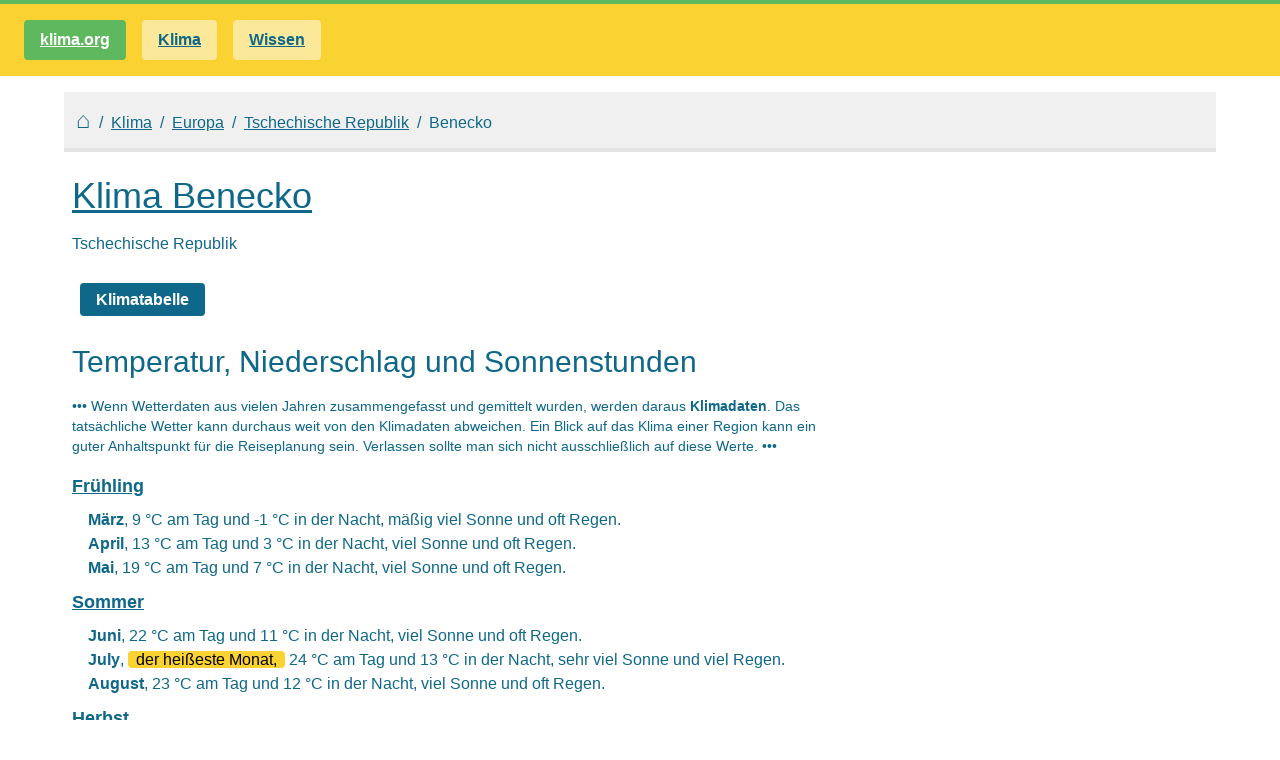

--- FILE ---
content_type: text/html
request_url: https://klima.org/tschechische-republik/klima-benecko/
body_size: 5994
content:
<!DOCTYPE html><html lang="de"> <head><meta charset="utf-8"><meta name="viewport" content="width=device-width, initial-scale=1"><title>Klima Benecko - klima.org</title><link rel="icon" type="image/png" href="/favicon-32x32.png" sizes="32x32"><link href="https://fonts.googleapis.com" rel="preconnect"><link href="https://fonts.gstatic.com" rel="preconnect" crossorigin><link rel="canonical" href="https://klima.org/tschechische-republik/klima-benecko/"><style>*,:before,:after{--tw-border-spacing-x: 0;--tw-border-spacing-y: 0;--tw-translate-x: 0;--tw-translate-y: 0;--tw-rotate: 0;--tw-skew-x: 0;--tw-skew-y: 0;--tw-scale-x: 1;--tw-scale-y: 1;--tw-pan-x: ;--tw-pan-y: ;--tw-pinch-zoom: ;--tw-scroll-snap-strictness: proximity;--tw-gradient-from-position: ;--tw-gradient-via-position: ;--tw-gradient-to-position: ;--tw-ordinal: ;--tw-slashed-zero: ;--tw-numeric-figure: ;--tw-numeric-spacing: ;--tw-numeric-fraction: ;--tw-ring-inset: ;--tw-ring-offset-width: 0px;--tw-ring-offset-color: #fff;--tw-ring-color: rgb(59 130 246 / .5);--tw-ring-offset-shadow: 0 0 #0000;--tw-ring-shadow: 0 0 #0000;--tw-shadow: 0 0 #0000;--tw-shadow-colored: 0 0 #0000;--tw-blur: ;--tw-brightness: ;--tw-contrast: ;--tw-grayscale: ;--tw-hue-rotate: ;--tw-invert: ;--tw-saturate: ;--tw-sepia: ;--tw-drop-shadow: ;--tw-backdrop-blur: ;--tw-backdrop-brightness: ;--tw-backdrop-contrast: ;--tw-backdrop-grayscale: ;--tw-backdrop-hue-rotate: ;--tw-backdrop-invert: ;--tw-backdrop-opacity: ;--tw-backdrop-saturate: ;--tw-backdrop-sepia: ;--tw-contain-size: ;--tw-contain-layout: ;--tw-contain-paint: ;--tw-contain-style: }::backdrop{--tw-border-spacing-x: 0;--tw-border-spacing-y: 0;--tw-translate-x: 0;--tw-translate-y: 0;--tw-rotate: 0;--tw-skew-x: 0;--tw-skew-y: 0;--tw-scale-x: 1;--tw-scale-y: 1;--tw-pan-x: ;--tw-pan-y: ;--tw-pinch-zoom: ;--tw-scroll-snap-strictness: proximity;--tw-gradient-from-position: ;--tw-gradient-via-position: ;--tw-gradient-to-position: ;--tw-ordinal: ;--tw-slashed-zero: ;--tw-numeric-figure: ;--tw-numeric-spacing: ;--tw-numeric-fraction: ;--tw-ring-inset: ;--tw-ring-offset-width: 0px;--tw-ring-offset-color: #fff;--tw-ring-color: rgb(59 130 246 / .5);--tw-ring-offset-shadow: 0 0 #0000;--tw-ring-shadow: 0 0 #0000;--tw-shadow: 0 0 #0000;--tw-shadow-colored: 0 0 #0000;--tw-blur: ;--tw-brightness: ;--tw-contrast: ;--tw-grayscale: ;--tw-hue-rotate: ;--tw-invert: ;--tw-saturate: ;--tw-sepia: ;--tw-drop-shadow: ;--tw-backdrop-blur: ;--tw-backdrop-brightness: ;--tw-backdrop-contrast: ;--tw-backdrop-grayscale: ;--tw-backdrop-hue-rotate: ;--tw-backdrop-invert: ;--tw-backdrop-opacity: ;--tw-backdrop-saturate: ;--tw-backdrop-sepia: ;--tw-contain-size: ;--tw-contain-layout: ;--tw-contain-paint: ;--tw-contain-style: }*,:before,:after{box-sizing:border-box;border-width:0;border-style:solid;border-color:currentColor}:before,:after{--tw-content: ""}html,:host{line-height:1.5;-webkit-text-size-adjust:100%;-moz-tab-size:4;-o-tab-size:4;tab-size:4;font-family:Inter,sans-serif;font-feature-settings:normal;font-variation-settings:normal;-webkit-tap-highlight-color:transparent}body{margin:0;line-height:inherit}hr{height:0;color:inherit;border-top-width:1px}abbr:where([title]){-webkit-text-decoration:underline dotted;text-decoration:underline dotted}h1,h2,h3,h4,h5,h6{font-size:inherit;font-weight:inherit}a{color:inherit;text-decoration:inherit}b,strong{font-weight:bolder}code,kbd,samp,pre{font-family:ui-monospace,SFMono-Regular,Menlo,Monaco,Consolas,Liberation Mono,Courier New,monospace;font-feature-settings:normal;font-variation-settings:normal;font-size:1em}small{font-size:80%}sub,sup{font-size:75%;line-height:0;position:relative;vertical-align:baseline}sub{bottom:-.25em}sup{top:-.5em}table{text-indent:0;border-color:inherit;border-collapse:collapse}button,input,optgroup,select,textarea{font-family:inherit;font-feature-settings:inherit;font-variation-settings:inherit;font-size:100%;font-weight:inherit;line-height:inherit;letter-spacing:inherit;color:inherit;margin:0;padding:0}button,select{text-transform:none}button,input:where([type=button]),input:where([type=reset]),input:where([type=submit]){-webkit-appearance:button;background-color:transparent;background-image:none}:-moz-focusring{outline:auto}:-moz-ui-invalid{box-shadow:none}progress{vertical-align:baseline}::-webkit-inner-spin-button,::-webkit-outer-spin-button{height:auto}[type=search]{-webkit-appearance:textfield;outline-offset:-2px}::-webkit-search-decoration{-webkit-appearance:none}::-webkit-file-upload-button{-webkit-appearance:button;font:inherit}summary{display:list-item}blockquote,dl,dd,h1,h2,h3,h4,h5,h6,hr,figure,p,pre{margin:0}fieldset{margin:0;padding:0}legend{padding:0}ol,ul,menu{list-style:none;margin:0;padding:0}dialog{padding:0}textarea{resize:vertical}input::-moz-placeholder,textarea::-moz-placeholder{opacity:1;color:#9ca3af}input::placeholder,textarea::placeholder{opacity:1;color:#9ca3af}button,[role=button]{cursor:pointer}:disabled{cursor:default}img,svg,video,canvas,audio,iframe,embed,object{display:block;vertical-align:middle}img,video{max-width:100%;height:auto}[hidden]:where(:not([hidden=until-found])){display:none}a{text-decoration-line:underline}a:hover{text-decoration-line:none}h1{text-decoration-line:underline}.absolute{position:absolute}.relative{position:relative}.order-1{order:1}.order-2{order:2}.col-span-1{grid-column:span 1 / span 1}.col-span-2{grid-column:span 2 / span 2}.float-left{float:left}.m-0{margin:0}.m-1{margin:.25rem}.m-4{margin:1rem}.m-6{margin:1.5rem}.mx-0{margin-left:0;margin-right:0}.mx-1{margin-left:.25rem;margin-right:.25rem}.mx-2{margin-left:.5rem;margin-right:.5rem}.mx-auto{margin-left:auto;margin-right:auto}.my-1{margin-top:.25rem;margin-bottom:.25rem}.my-12{margin-top:3rem;margin-bottom:3rem}.my-2{margin-top:.5rem;margin-bottom:.5rem}.my-3{margin-top:.75rem;margin-bottom:.75rem}.my-4{margin-top:1rem;margin-bottom:1rem}.my-8{margin-top:2rem;margin-bottom:2rem}.mb-2{margin-bottom:.5rem}.mb-4{margin-bottom:1rem}.mb-8{margin-bottom:2rem}.ml-2{margin-left:.5rem}.ml-4{margin-left:1rem}.mr-2{margin-right:.5rem}.mt-4{margin-top:1rem}.mt-6{margin-top:1.5rem}.block{display:block}.inline-block{display:inline-block}.flex{display:flex}.table{display:table}.grid{display:grid}.list-item{display:list-item}.hidden{display:none}.aspect-\[960\/500\]{aspect-ratio:960/500}.h-0\.5{height:.125rem}.h-auto{height:auto}.min-h-72{min-height:18rem}.w-1\/3{width:33.333333%}.w-1\/4{width:25%}.w-2\/5{width:40%}.w-5{width:1.25rem}.w-full{width:100%}.max-w-6xl{max-width:72rem}.max-w-screen-xl{max-width:1280px}.table-fixed{table-layout:fixed}.list-\[circle\]{list-style-type:circle}.grid-cols-1{grid-template-columns:repeat(1,minmax(0,1fr))}.grid-cols-3{grid-template-columns:repeat(3,minmax(0,1fr))}.flex-wrap{flex-wrap:wrap}.items-center{align-items:center}.justify-between{justify-content:space-between}.gap-0{gap:0px}.gap-2{gap:.5rem}.gap-4{gap:1rem}.overflow-hidden{overflow:hidden}.truncate{overflow:hidden;text-overflow:ellipsis;white-space:nowrap}.rounded{border-radius:.25rem}.border-b-4{border-bottom-width:4px}.border-l-2{border-left-width:2px}.border-l-4{border-left-width:4px}.border-t-4{border-top-width:4px}.border-green{--tw-border-opacity: 1;border-color:rgb(94 185 94 / var(--tw-border-opacity))}.border-grewdark{--tw-border-opacity: 1;border-color:rgb(227 227 227 / var(--tw-border-opacity))}.bg-\[\#0002ff\]{--tw-bg-opacity: 1;background-color:rgb(0 2 255 / var(--tw-bg-opacity))}.bg-\[\#0022ff\]{--tw-bg-opacity: 1;background-color:rgb(0 34 255 / var(--tw-bg-opacity))}.bg-\[\#0044ff\]{--tw-bg-opacity: 1;background-color:rgb(0 68 255 / var(--tw-bg-opacity))}.bg-\[\#0064ff\]{--tw-bg-opacity: 1;background-color:rgb(0 100 255 / var(--tw-bg-opacity))}.bg-\[\#0084ff\]{--tw-bg-opacity: 1;background-color:rgb(0 132 255 / var(--tw-bg-opacity))}.bg-\[\#00a4ff\]{--tw-bg-opacity: 1;background-color:rgb(0 164 255 / var(--tw-bg-opacity))}.bg-\[\#00c4ff\]{--tw-bg-opacity: 1;background-color:rgb(0 196 255 / var(--tw-bg-opacity))}.bg-\[\#00e4ff\]{--tw-bg-opacity: 1;background-color:rgb(0 228 255 / var(--tw-bg-opacity))}.bg-\[\#00ff36\]{--tw-bg-opacity: 1;background-color:rgb(0 255 54 / var(--tw-bg-opacity))}.bg-\[\#00ff83\]{--tw-bg-opacity: 1;background-color:rgb(0 255 131 / var(--tw-bg-opacity))}.bg-\[\#00ffd0\]{--tw-bg-opacity: 1;background-color:rgb(0 255 208 / var(--tw-bg-opacity))}.bg-\[\#0100ff\]{--tw-bg-opacity: 1;background-color:rgb(1 0 255 / var(--tw-bg-opacity))}.bg-\[\#0300ff\]{--tw-bg-opacity: 1;background-color:rgb(3 0 255 / var(--tw-bg-opacity))}.bg-\[\#0500ff\]{--tw-bg-opacity: 1;background-color:rgb(5 0 255 / var(--tw-bg-opacity))}.bg-\[\#17ff00\]{--tw-bg-opacity: 1;background-color:rgb(23 255 0 / var(--tw-bg-opacity))}.bg-\[\#65ff00\]{--tw-bg-opacity: 1;background-color:rgb(101 255 0 / var(--tw-bg-opacity))}.bg-\[\#FF0000\]{--tw-bg-opacity: 1;background-color:rgb(255 0 0 / var(--tw-bg-opacity))}.bg-\[\#FF0020\]{--tw-bg-opacity: 1;background-color:rgb(255 0 32 / var(--tw-bg-opacity))}.bg-\[\#FF0040\]{--tw-bg-opacity: 1;background-color:rgb(255 0 64 / var(--tw-bg-opacity))}.bg-\[\#FF1400\]{--tw-bg-opacity: 1;background-color:rgb(255 20 0 / var(--tw-bg-opacity))}.bg-\[\#FF2800\]{--tw-bg-opacity: 1;background-color:rgb(255 40 0 / var(--tw-bg-opacity))}.bg-\[\#FF3c00\]{--tw-bg-opacity: 1;background-color:rgb(255 60 0 / var(--tw-bg-opacity))}.bg-\[\#FF5000\]{--tw-bg-opacity: 1;background-color:rgb(255 80 0 / var(--tw-bg-opacity))}.bg-\[\#FF6400\]{--tw-bg-opacity: 1;background-color:rgb(255 100 0 / var(--tw-bg-opacity))}.bg-\[\#FF7800\]{--tw-bg-opacity: 1;background-color:rgb(255 120 0 / var(--tw-bg-opacity))}.bg-\[\#FF8c00\]{--tw-bg-opacity: 1;background-color:rgb(255 140 0 / var(--tw-bg-opacity))}.bg-\[\#FFa000\]{--tw-bg-opacity: 1;background-color:rgb(255 160 0 / var(--tw-bg-opacity))}.bg-\[\#FFb400\]{--tw-bg-opacity: 1;background-color:rgb(255 180 0 / var(--tw-bg-opacity))}.bg-\[\#FFc800\]{--tw-bg-opacity: 1;background-color:rgb(255 200 0 / var(--tw-bg-opacity))}.bg-\[\#FFdc00\]{--tw-bg-opacity: 1;background-color:rgb(255 220 0 / var(--tw-bg-opacity))}.bg-\[\#FFf000\]{--tw-bg-opacity: 1;background-color:rgb(255 240 0 / var(--tw-bg-opacity))}.bg-\[\#b0ff00\]{--tw-bg-opacity: 1;background-color:rgb(176 255 0 / var(--tw-bg-opacity))}.bg-\[\#e0e0e0\]{--tw-bg-opacity: 1;background-color:rgb(224 224 224 / var(--tw-bg-opacity))}.bg-\[\#fdff00\]{--tw-bg-opacity: 1;background-color:rgb(253 255 0 / var(--tw-bg-opacity))}.bg-black{--tw-bg-opacity: 1;background-color:rgb(0 0 0 / var(--tw-bg-opacity))}.bg-blue{--tw-bg-opacity: 1;background-color:rgb(15 104 138 / var(--tw-bg-opacity))}.bg-green{--tw-bg-opacity: 1;background-color:rgb(94 185 94 / var(--tw-bg-opacity))}.bg-grewlight{--tw-bg-opacity: 1;background-color:rgb(240 240 240 / var(--tw-bg-opacity))}.bg-white{--tw-bg-opacity: 1;background-color:rgb(255 255 255 / var(--tw-bg-opacity))}.bg-white\/50{background-color:#ffffff80}.bg-yellow{--tw-bg-opacity: 1;background-color:rgb(250 210 50 / var(--tw-bg-opacity))}.p-0{padding:0}.p-2{padding:.5rem}.p-3{padding:.75rem}.p-4{padding:1rem}.px-2{padding-left:.5rem;padding-right:.5rem}.px-4{padding-left:1rem;padding-right:1rem}.py-1{padding-top:.25rem;padding-bottom:.25rem}.py-2{padding-top:.5rem;padding-bottom:.5rem}.pl-4{padding-left:1rem}.pr-2{padding-right:.5rem}.text-center{text-align:center}.font-sans{font-family:Inter,sans-serif}.text-2xl{font-size:1.5rem;line-height:2rem}.text-3xl{font-size:1.875rem;line-height:2.25rem}.text-4xl{font-size:2.25rem;line-height:2.5rem}.text-lg{font-size:1.125rem;line-height:1.75rem}.text-sm{font-size:.875rem;line-height:1.25rem}.font-bold{font-weight:700}.lowercase{text-transform:lowercase}.text-black{--tw-text-opacity: 1;color:rgb(0 0 0 / var(--tw-text-opacity))}.text-blue{--tw-text-opacity: 1;color:rgb(15 104 138 / var(--tw-text-opacity))}.text-white{--tw-text-opacity: 1;color:rgb(255 255 255 / var(--tw-text-opacity))}.underline{text-decoration-line:underline}.no-underline{text-decoration-line:none}.filter{filter:var(--tw-blur) var(--tw-brightness) var(--tw-contrast) var(--tw-grayscale) var(--tw-hue-rotate) var(--tw-invert) var(--tw-saturate) var(--tw-sepia) var(--tw-drop-shadow)}.\[vite\:import-glob\]{vite:import-glob}.hover\:bg-blue:hover{--tw-bg-opacity: 1;background-color:rgb(15 104 138 / var(--tw-bg-opacity))}.hover\:text-white:hover{--tw-text-opacity: 1;color:rgb(255 255 255 / var(--tw-text-opacity))}.peer\/menu-toggle:checked~.peer-checked\/menu-toggle\:block{display:block}@media not all and (min-width: 768px){.max-md\:block{display:block}}@media (min-width: 768px){.md\:order-1{order:1}.md\:order-2{order:2}.md\:block{display:block}.md\:w-1\/4{width:25%}.md\:w-2\/3{width:66.666667%}.md\:w-auto{width:auto}.md\:w-full{width:100%}.md\:grid-cols-2{grid-template-columns:repeat(2,minmax(0,1fr))}.md\:grid-cols-3{grid-template-columns:repeat(3,minmax(0,1fr))}.md\:grid-cols-5{grid-template-columns:repeat(5,minmax(0,1fr))}.md\:gap-4{gap:1rem}.md\:border-0{border-width:0px}}@media (min-width: 1024px){.lg\:min-h-72{min-height:18rem}.lg\:w-full{width:100%}.lg\:grid-cols-3{grid-template-columns:repeat(3,minmax(0,1fr))}}
</style><script type="module">(adsbygoogle=window.adsbygoogle||[]).push({});
</script></head> <body class="text-blue font-sans"> <nav class="bg-yellow border-green border-t-4"> <div class="max-w-screen-xl flex flex-wrap items-center justify-between mx-auto p-4"> <div class="hidden w-full max-md:block" id="icon"> <label class="block w-5 h-0.5 bg-black m-1" for="menu-toggle"></label> <label class="block w-5 h-0.5 bg-black m-1" for="menu-toggle"></label> <label class="block w-5 h-0.5 bg-black m-1" for="menu-toggle"></label> </div> <!-- https://tailwindcss.com/docs/hover-focus-and-other-states#differentiating-peers --> <input class="hidden peer/menu-toggle" type="checkbox" id="menu-toggle"> <ul class="hidden peer-checked/menu-toggle:block overflow-hidden w-full p-0 m-0" id="menu"> <!-- TODO --> <li class="display: list-item bg-white/50 text-blue font-bold py-2 px-4 rounded my-1 hover:bg-blue hover:text-white"> <a href="/">klima.org</a> </li> <li class="display: list-item bg-white/50 text-blue font-bold py-2 px-4 rounded my-1 hover:bg-blue hover:text-white"> <a href="/klima/">Klima</a> </li> <li class="display: list-item bg-white/50 text-blue font-bold py-2 px-4 rounded my-1 hover:bg-blue hover:text-white"> <a href="/wissen/">Wissen</a> </li> </ul> <div class="hidden w-full md:block md:w-auto"> <ul class="flex"> <li> <a class="block bg-green text-white font-bold py-2 px-4 rounded mx-2" href="/">klima.org</a> </li> <li> <a class="bg-white/50 text-blue font-bold py-2 px-4 rounded block mx-2 hover:bg-blue hover:text-white" href="/klima/"> <strong>Klima</strong> </a> </li><li> <a class="bg-white/50 text-blue font-bold py-2 px-4 rounded block mx-2 hover:bg-blue hover:text-white" href="/wissen/"> <strong>Wissen</strong> </a> </li> </ul> </div> </div> </nav> <div class="max-w-6xl mx-auto mt-4 bg-grewlight p-3 border-b-4 border-grewdark"> <a class="font-bold no-underline text-2xl" href="https://klima.org">&#8962;</a>  <span>&nbsp;/&nbsp;</span> <a href="/klima/">Klima</a>  <span>&nbsp;/&nbsp;</span> <a href="/klima/europa">Europa</a>  <span>&nbsp;/&nbsp;</span> <a href="/tschechische-republik/">Tschechische Republik</a>  <span>&nbsp;/&nbsp;</span> <span>Benecko</span>  </div> <div class="max-w-6xl mx-auto mt-6 px-2"> <div class="block"></div><div class="grid grid-cols-1 md:grid-cols-3 gap-0 md:gap-4"> <div class="col-span-2 order-1"> <h1 class="text-4xl mb-4">Klima Benecko</h1> <span>Tschechische Republik</span> <div class="my-8"> <a class="bg-blue text-white font-bold no-underline p-2 px-4 rounded mx-2" href="#klimatabelle">Klimatabelle</a>  </div> <div> <div class="my-4">  </div> <div class="my-4"> <h2 class="text-3xl mb-4">Temperatur, Niederschlag und Sonnenstunden</h2>
    <p class="text-sm mb-4">
&bull;&bull;&bull; Wenn Wetterdaten aus vielen Jahren zusammengefasst und gemittelt wurden, werden daraus <strong>Klimadaten</strong>.
        Das tatsächliche Wetter kann durchaus weit von den Klimadaten abweichen.
        Ein Blick auf das Klima einer Region kann ein guter Anhaltspunkt für die Reiseplanung sein.
        Verlassen sollte man sich nicht ausschließlich auf diese Werte. &bull;&bull;&bull;
</p><h3 class="my-2 font-bold text-lg underline">Frühling</h3>
        <p><p class="ml-4"><strong>März</strong>,
 9 °C am Tag und -1 °C in der Nacht, mäßig viel Sonne und oft Regen.
</p><p class="ml-4"><strong>April</strong>,
 13 °C am Tag und 3 °C in der Nacht, viel Sonne und oft Regen.
</p><p class="ml-4"><strong>Mai</strong>,
 19 °C am Tag und 7 °C in der Nacht, viel Sonne und oft Regen.
</p></p><h3 class="my-2 font-bold text-lg underline">Sommer</h3>
        <p><p class="ml-4"><strong>Juni</strong>,
 22 °C am Tag und 11 °C in der Nacht, viel Sonne und oft Regen.
</p><p class="ml-4"><strong>July</strong>,
<mark class="px-2 bg-yellow rounded">der heißeste Monat,</mark> 24 °C am Tag und 13 °C in der Nacht, sehr viel Sonne und viel Regen.
</p><p class="ml-4"><strong>August</strong>,
 23 °C am Tag und 12 °C in der Nacht, viel Sonne und oft Regen.
</p></p><h3 class="my-2 font-bold text-lg underline">Herbst</h3>
        <p><p class="ml-4"><strong>September</strong>,
 20 °C am Tag und 9 °C in der Nacht, viel Sonne und oft Regen.
</p><p class="ml-4"><strong>Oktober</strong>,
 14 °C am Tag und 5 °C in der Nacht, mäßig viel Sonne und oft Regen.
</p><p class="ml-4"><strong>November</strong>,
 7 °C am Tag und 1 °C in der Nacht, sehr wenig Sonne und oft Regen.
</p></p><h3 class="my-2 font-bold text-lg underline">Winter</h3>
        <p><p class="ml-4"><strong>Dezember</strong>,
 4 °C am Tag und -3 °C in der Nacht, sehr wenig Sonne und viel Regen.
</p><p class="ml-4"><strong>Januar</strong>,
<mark class="px-2 bg-blue text-white rounded">der kälteste Monat,</mark> 1 °C am Tag und -6 °C in der Nacht, kaum Sonne und viel Regen.
</p><p class="ml-4"><strong>Februar</strong>,
 2 °C am Tag und -6 °C in der Nacht, wenig Sonne und oft Regen.
</p></p><br> </div> </div> </div> <div class="col-span-1 order-2 h-auto lg:min-h-72"> <!-- no ads --> </div> </div> <div class="bg-grewlight mb-8 block min-h-72"> <script async src="https://pagead2.googlesyndication.com/pagead/js/adsbygoogle.js?client=ca-pub-4135471349613656" crossorigin="anonymous"></script> <ins class="adsbygoogle" style="display:block" data-ad-client="ca-pub-4135471349613656" data-ad-slot="4749210823" data-ad-format="auto" data-full-width-responsive="true"></ins>  </div><div class="grid grid-cols-1 md:grid-cols-3 gap-0 md:gap-4"> <div class="col-span-2 order-1"> <h2 class="text-3xl mb-4">Temperatur Diagramm</h2> <a href="/diagramme/v1/temperatur-tschechische-republik-benecko.svg"><img class="lg:w-full md:w-full aspect-[960/500]" src="/diagramme/v1/temperatur-tschechische-republik-benecko.svg" alt="Diagramm Temperatur Benecko"></a> </div> </div> <div class="grid grid-cols-1 md:grid-cols-3 gap-0 md:gap-4"> <div class="col-span-2 order-2"> <div> <div class="my-4"> <h2 class="text-3xl mb-4">Geographische Lage</h2>
        <p class="m-4">Benecko liegt auf der nördlichen Hemisphäre (Halbkugel).<br>Die Entfernung zum Äquator beträgt ungefähr 5631 km.&nbsp;Zum Nordpol sind es 4371 km.</p> </div> <div class="my-4"> <h2 class="text-3xl mb-4" id="klimatabelle">
Klimatabelle
</h2> <table class="table-fixed w-full md:w-2/3"> <thead> <tr> <th></th> <th>T-Max</th> <th>T-Min</th> <th>Regen</th> <th>Sonne</th> </tr> </thead> <tbody> <tr> <th>Jan</th> <td> <span class="bg-[#00ff83] text-black text-center font-bold py-1 px-2 rounded block mx-2 mb-2"> 1 </span> </td> <td> <span class="bg-[#00a4ff] text-black text-center font-bold py-1 px-2 rounded block mx-2 mb-2"> -6 </span> </td> <td> <span class="bg-[#e0e0e0] text-black text-center font-bold py-1 px-2 rounded block mx-2 mb-2">16</span> </td> <td> <span class="bg-[#e0e0e0] text-black text-center font-bold py-1 px-2 rounded block mx-2 mb-2">3</span> </td> </tr><tr> <th>Feb</th> <td> <span class="bg-[#00ff83] text-black text-center font-bold py-1 px-2 rounded block mx-2 mb-2"> 2 </span> </td> <td> <span class="bg-[#00a4ff] text-black text-center font-bold py-1 px-2 rounded block mx-2 mb-2"> -6 </span> </td> <td> <span class="bg-[#e0e0e0] text-black text-center font-bold py-1 px-2 rounded block mx-2 mb-2">14</span> </td> <td> <span class="bg-[#e0e0e0] text-black text-center font-bold py-1 px-2 rounded block mx-2 mb-2">2</span> </td> </tr><tr> <th>Mar</th> <td> <span class="bg-[#b0ff00] text-black text-center font-bold py-1 px-2 rounded block mx-2 mb-2"> 9 </span> </td> <td> <span class="bg-[#00ffd0] text-black text-center font-bold py-1 px-2 rounded block mx-2 mb-2"> -1 </span> </td> <td> <span class="bg-[#e0e0e0] text-black text-center font-bold py-1 px-2 rounded block mx-2 mb-2">14</span> </td> <td> <span class="bg-[#e0e0e0] text-black text-center font-bold py-1 px-2 rounded block mx-2 mb-2">4</span> </td> </tr><tr> <th>Apr</th> <td> <span class="bg-[#FFf000] text-black text-center font-bold py-1 px-2 rounded block mx-2 mb-2"> 13 </span> </td> <td> <span class="bg-[#00ff36] text-black text-center font-bold py-1 px-2 rounded block mx-2 mb-2"> 3 </span> </td> <td> <span class="bg-[#e0e0e0] text-black text-center font-bold py-1 px-2 rounded block mx-2 mb-2">14</span> </td> <td> <span class="bg-[#e0e0e0] text-black text-center font-bold py-1 px-2 rounded block mx-2 mb-2">5</span> </td> </tr><tr> <th>Mai</th> <td> <span class="bg-[#FFb400] text-black text-center font-bold py-1 px-2 rounded block mx-2 mb-2"> 19 </span> </td> <td> <span class="bg-[#65ff00] text-black text-center font-bold py-1 px-2 rounded block mx-2 mb-2"> 7 </span> </td> <td> <span class="bg-[#e0e0e0] text-black text-center font-bold py-1 px-2 rounded block mx-2 mb-2">14</span> </td> <td> <span class="bg-[#e0e0e0] text-black text-center font-bold py-1 px-2 rounded block mx-2 mb-2">6</span> </td> </tr><tr> <th>Jun</th> <td> <span class="bg-[#FFa000] text-black text-center font-bold py-1 px-2 rounded block mx-2 mb-2"> 22 </span> </td> <td> <span class="bg-[#fdff00] text-black text-center font-bold py-1 px-2 rounded block mx-2 mb-2"> 11 </span> </td> <td> <span class="bg-[#e0e0e0] text-black text-center font-bold py-1 px-2 rounded block mx-2 mb-2">13</span> </td> <td> <span class="bg-[#e0e0e0] text-black text-center font-bold py-1 px-2 rounded block mx-2 mb-2">6</span> </td> </tr><tr> <th>Jul</th> <td> <span class="bg-[#FF8c00] text-black text-center font-bold py-1 px-2 rounded block mx-2 mb-2"> 24 </span> </td> <td> <span class="bg-[#FFf000] text-black text-center font-bold py-1 px-2 rounded block mx-2 mb-2"> 13 </span> </td> <td> <span class="bg-[#e0e0e0] text-black text-center font-bold py-1 px-2 rounded block mx-2 mb-2">15</span> </td> <td> <span class="bg-[#e0e0e0] text-black text-center font-bold py-1 px-2 rounded block mx-2 mb-2">7</span> </td> </tr><tr> <th>Aug</th> <td> <span class="bg-[#FF8c00] text-black text-center font-bold py-1 px-2 rounded block mx-2 mb-2"> 23 </span> </td> <td> <span class="bg-[#fdff00] text-black text-center font-bold py-1 px-2 rounded block mx-2 mb-2"> 12 </span> </td> <td> <span class="bg-[#e0e0e0] text-black text-center font-bold py-1 px-2 rounded block mx-2 mb-2">13</span> </td> <td> <span class="bg-[#e0e0e0] text-black text-center font-bold py-1 px-2 rounded block mx-2 mb-2">6</span> </td> </tr><tr> <th>Sep</th> <td> <span class="bg-[#FFb400] text-black text-center font-bold py-1 px-2 rounded block mx-2 mb-2"> 20 </span> </td> <td> <span class="bg-[#b0ff00] text-black text-center font-bold py-1 px-2 rounded block mx-2 mb-2"> 9 </span> </td> <td> <span class="bg-[#e0e0e0] text-black text-center font-bold py-1 px-2 rounded block mx-2 mb-2">12</span> </td> <td> <span class="bg-[#e0e0e0] text-black text-center font-bold py-1 px-2 rounded block mx-2 mb-2">5</span> </td> </tr><tr> <th>Okt</th> <td> <span class="bg-[#FFf000] text-black text-center font-bold py-1 px-2 rounded block mx-2 mb-2"> 14 </span> </td> <td> <span class="bg-[#17ff00] text-black text-center font-bold py-1 px-2 rounded block mx-2 mb-2"> 5 </span> </td> <td> <span class="bg-[#e0e0e0] text-black text-center font-bold py-1 px-2 rounded block mx-2 mb-2">13</span> </td> <td> <span class="bg-[#e0e0e0] text-black text-center font-bold py-1 px-2 rounded block mx-2 mb-2">4</span> </td> </tr><tr> <th>Nov</th> <td> <span class="bg-[#65ff00] text-black text-center font-bold py-1 px-2 rounded block mx-2 mb-2"> 7 </span> </td> <td> <span class="bg-[#00ff83] text-black text-center font-bold py-1 px-2 rounded block mx-2 mb-2"> 1 </span> </td> <td> <span class="bg-[#e0e0e0] text-black text-center font-bold py-1 px-2 rounded block mx-2 mb-2">14</span> </td> <td> <span class="bg-[#e0e0e0] text-black text-center font-bold py-1 px-2 rounded block mx-2 mb-2">1</span> </td> </tr><tr> <th>Dez</th> <td> <span class="bg-[#00ff36] text-black text-center font-bold py-1 px-2 rounded block mx-2 mb-2"> 4 </span> </td> <td> <span class="bg-[#00e4ff] text-black text-center font-bold py-1 px-2 rounded block mx-2 mb-2"> -3 </span> </td> <td> <span class="bg-[#e0e0e0] text-black text-center font-bold py-1 px-2 rounded block mx-2 mb-2">17</span> </td> <td> <span class="bg-[#e0e0e0] text-black text-center font-bold py-1 px-2 rounded block mx-2 mb-2">1</span> </td> </tr> </tbody> <tfoot> <tr> <th></th> <td> <span class="bg-[#e0e0e0] text-black text-center font-bold py-1 px-2 rounded block mx-2 mb-2">Ø 13.2</span></td> <td> <span class="bg-[#e0e0e0] text-black text-center font-bold py-1 px-2 rounded block mx-2 mb-2">Ø 3.8</span></td> <td> <span class="bg-[#e0e0e0] text-black text-center font-bold py-1 px-2 rounded block mx-2 mb-2">Ø 14.1</span></td> <td> <span class="bg-[#e0e0e0] text-black text-center font-bold py-1 px-2 rounded block mx-2 mb-2">Ø 4.2</span></td> </tr> </tfoot> </table> </div>  </div> </div> <div class="bg-white col-span-1 order-2 h-auto lg:min-h-72"> <!-- no ads --> </div> </div> <div class="grid grid-cols-1 md:grid-cols-3 gap-0 md:gap-4 m-4"> <div class="my-4"> <h2 class="text-3xl mb-4">Mehr Klimadaten</h2> <p class="my-4"> <a class="inline-block bg-blue text-white font-bold no-underline py-1 px-4 rounded mr-2 my-1" href="/tschechische-republik/klima-bruenn-brno/"> Brünn </a><a class="inline-block bg-blue text-white font-bold no-underline py-1 px-4 rounded mr-2 my-1" href="/tschechische-republik/klima-franzensbad-frantiskovy-lazne/"> Franzensbad </a><a class="inline-block bg-blue text-white font-bold no-underline py-1 px-4 rounded mr-2 my-1" href="/tschechische-republik/klima-liberec/"> Liberec </a><a class="inline-block bg-blue text-white font-bold no-underline py-1 px-4 rounded mr-2 my-1" href="/tschechische-republik/klima-marienbad-marianske-lazn/"> Marienbad </a><a class="inline-block bg-blue text-white font-bold no-underline py-1 px-4 rounded mr-2 my-1" href="/tschechische-republik/klima-olomouc/"> Olomouc </a><a class="inline-block bg-blue text-white font-bold no-underline py-1 px-4 rounded mr-2 my-1" href="/tschechische-republik/klima-ostrava/"> Ostrava </a><a class="inline-block bg-blue text-white font-bold no-underline py-1 px-4 rounded mr-2 my-1" href="/tschechische-republik/klima-pardubice/"> Pardubice </a><a class="inline-block bg-blue text-white font-bold no-underline py-1 px-4 rounded mr-2 my-1" href="/tschechische-republik/klima-pibrans-pibram/"> Pibrans </a><a class="inline-block bg-blue text-white font-bold no-underline py-1 px-4 rounded mr-2 my-1" href="/tschechische-republik/klima-pilsen-plzen/"> Pilsen </a><a class="inline-block bg-blue text-white font-bold no-underline py-1 px-4 rounded mr-2 my-1" href="/tschechische-republik/klima-podebrady/"> Podebrady </a><a class="inline-block bg-blue text-white font-bold no-underline py-1 px-4 rounded mr-2 my-1" href="/tschechische-republik/klima-prag/"> Prag </a><a class="inline-block bg-blue text-white font-bold no-underline py-1 px-4 rounded mr-2 my-1" href="/tschechische-republik/klima-reichenberg-prichovice/"> Reichenberg </a><a class="inline-block bg-blue text-white font-bold no-underline py-1 px-4 rounded mr-2 my-1" href="/tschechische-republik/klima-roznov-pod-radhostem/"> Roznov Pod Radhostem </a><a class="inline-block bg-blue text-white font-bold no-underline py-1 px-4 rounded mr-2 my-1" href="/tschechische-republik/klima-spindlermuehle-spindleruv-mlyn/"> Spindlermühle </a><a class="inline-block bg-blue text-white font-bold no-underline py-1 px-4 rounded mr-2 my-1" href="/tschechische-republik/klima-stare-hamry/"> Stare Hamry </a><a class="inline-block bg-blue text-white font-bold no-underline py-1 px-4 rounded mr-2 my-1" href="/tschechische-republik/klima-teplitz-bad-teplice/"> Teplitz </a><a class="inline-block bg-blue text-white font-bold no-underline py-1 px-4 rounded mr-2 my-1" href="/tschechische-republik/klima-troppau-opava/"> Troppau </a><a class="inline-block bg-blue text-white font-bold no-underline py-1 px-4 rounded mr-2 my-1" href="/tschechische-republik/klima-usti-nad-labem/"> Usti nad Labem </a><a class="inline-block bg-blue text-white font-bold no-underline py-1 px-4 rounded mr-2 my-1" href="/tschechische-republik/klima-zlate-hory/"> Zlaté Hory </a><a class="inline-block bg-blue text-white font-bold no-underline py-1 px-4 rounded mr-2 my-1" href="/tschechische-republik/klima-znaim-znojmo/"> Znaim </a> <a class="inline-block bg-blue text-white font-bold no-underline py-2 px-4 rounded mx-0 my-4" href="/tschechische-republik/">&#x2B08; Alle Städte in Tschechische Republik</a> </p> </div> </div> <div class="bg-grewlight mb-8 block min-h-72"> <script async src="https://pagead2.googlesyndication.com/pagead/js/adsbygoogle.js?client=ca-pub-4135471349613656" crossorigin="anonymous"></script> <ins class="adsbygoogle" style="display:block" data-ad-client="ca-pub-4135471349613656" data-ad-slot="9261870162" data-ad-format="auto" data-full-width-responsive="true"></ins> <script>
    // @ts-ignore
    (adsbygoogle = window.adsbygoogle || []).push({});
</script> </div>  </div> <footer class="grid grid-cols-1 md:grid-cols-5 gap-2 max-w-6xl mx-auto m-6 border-t-4 border-grewdark"> <div class="col-span-1 p-4 border-b-4 md:border-0 border-grewdark"> <ul> <li><a href="/">klima.org</a></li> </ul> </div> <div class="col-span-1 p-4 border-b-4 md:border-0 border-grewdark"> <ul> <li><a href="/klima/afrika/">Klima Afrika</a></li> <li><a href="/klima/antarktis/">Klima Antarktis</a></li> <li><a href="/klima/asien/">Klima Asien</a></li> <li><a href="/klima/europa/">Klima Europa</a></li> <li><a href="/klima/nordamerika/">Klima Nordamerika</a></li> <li><a href="/klima/ozeanien/">Klima Ozeanien</a></li> <li><a href="/klima/südamerika/">Klima Südamerika</a></li> </ul> </div> <div class="col-span-1 p-4 border-b-4 md:border-0 border-grewdark"> <ul> <li><a href="/wissen/">Klima Wissen</a></li> </ul> </div> <div class="col-span-1 p-4 border-b-4 md:border-0 border-grewdark"> <ul> <li><a href="/">Werbung</a></li> </ul> </div> <div class="col-span-1 p-4 border-b-4 md:border-0 border-grewdark"> <ul> <li><a href="/impressum/">Impressum</a></li> <li><a href="/datenschutz/">Datenschutz</a></li> </ul> </div> </footer>  </body></html>

--- FILE ---
content_type: text/html; charset=utf-8
request_url: https://www.google.com/recaptcha/api2/aframe
body_size: 267
content:
<!DOCTYPE HTML><html><head><meta http-equiv="content-type" content="text/html; charset=UTF-8"></head><body><script nonce="IXZhNEEZaJXmUkag7MpEeg">/** Anti-fraud and anti-abuse applications only. See google.com/recaptcha */ try{var clients={'sodar':'https://pagead2.googlesyndication.com/pagead/sodar?'};window.addEventListener("message",function(a){try{if(a.source===window.parent){var b=JSON.parse(a.data);var c=clients[b['id']];if(c){var d=document.createElement('img');d.src=c+b['params']+'&rc='+(localStorage.getItem("rc::a")?sessionStorage.getItem("rc::b"):"");window.document.body.appendChild(d);sessionStorage.setItem("rc::e",parseInt(sessionStorage.getItem("rc::e")||0)+1);localStorage.setItem("rc::h",'1769908866720');}}}catch(b){}});window.parent.postMessage("_grecaptcha_ready", "*");}catch(b){}</script></body></html>

--- FILE ---
content_type: image/svg+xml
request_url: https://klima.org/diagramme/v1/temperatur-tschechische-republik-benecko.svg
body_size: 1560
content:
<svg xmlns="http://www.w3.org/2000/svg" id="temperaturegraph" width="960" height="500" fill="black"><g transform="translate(0,440)" style="font-size: 1.0em;" font-weight="900" fill="none" font-size="10" font-family="sans-serif" text-anchor="middle"><path class="domain" stroke="currentColor" d="M60.5,6V0.5H900.5V6"/><g class="tick" opacity="1" transform="translate(60.5,0)"><line stroke="currentColor" y2="6"/><text fill="currentColor" y="9" dy="0.71em"/></g><g class="tick" opacity="1" transform="translate(125.11538461538463,0)"><line stroke="currentColor" y2="6"/><text fill="currentColor" y="9" dy="0.71em">Jan</text></g><g class="tick" opacity="1" transform="translate(189.73076923076925,0)"><line stroke="currentColor" y2="6"/><text fill="currentColor" y="9" dy="0.71em">Feb</text></g><g class="tick" opacity="1" transform="translate(254.34615384615387,0)"><line stroke="currentColor" y2="6"/><text fill="currentColor" y="9" dy="0.71em">Mar</text></g><g class="tick" opacity="1" transform="translate(318.9615384615385,0)"><line stroke="currentColor" y2="6"/><text fill="currentColor" y="9" dy="0.71em">Apr</text></g><g class="tick" opacity="1" transform="translate(383.5769230769231,0)"><line stroke="currentColor" y2="6"/><text fill="currentColor" y="9" dy="0.71em">Mai</text></g><g class="tick" opacity="1" transform="translate(448.19230769230774,0)"><line stroke="currentColor" y2="6"/><text fill="currentColor" y="9" dy="0.71em">Jun</text></g><g class="tick" opacity="1" transform="translate(512.8076923076923,0)"><line stroke="currentColor" y2="6"/><text fill="currentColor" y="9" dy="0.71em">Jul</text></g><g class="tick" opacity="1" transform="translate(577.423076923077,0)"><line stroke="currentColor" y2="6"/><text fill="currentColor" y="9" dy="0.71em">Aug</text></g><g class="tick" opacity="1" transform="translate(642.0384615384615,0)"><line stroke="currentColor" y2="6"/><text fill="currentColor" y="9" dy="0.71em">Sep</text></g><g class="tick" opacity="1" transform="translate(706.6538461538462,0)"><line stroke="currentColor" y2="6"/><text fill="currentColor" y="9" dy="0.71em">Okt</text></g><g class="tick" opacity="1" transform="translate(771.2692307692308,0)"><line stroke="currentColor" y2="6"/><text fill="currentColor" y="9" dy="0.71em">Nov</text></g><g class="tick" opacity="1" transform="translate(835.8846153846155,0)"><line stroke="currentColor" y2="6"/><text fill="currentColor" y="9" dy="0.71em">Dez</text></g><g class="tick" opacity="1" transform="translate(900.5,0)"><line stroke="currentColor" y2="6"/><text fill="currentColor" y="9" dy="0.71em"/></g></g><g transform="translate(60,0)" font-weight="900" style="font-size: 1.0em;" fill="none" font-size="10" font-family="sans-serif" text-anchor="end"><path class="domain" stroke="currentColor" d="M-6,440.5H0.5V40.5H-6"/><g class="tick" opacity="1" transform="translate(0,396.05555555555554)"><line stroke="currentColor" x2="-6"/><text fill="currentColor" x="-9" dy="0.32em">-5°C</text></g><g class="tick" opacity="1" transform="translate(0,340.5)"><line stroke="currentColor" x2="-6"/><text fill="currentColor" x="-9" dy="0.32em">0°C</text></g><g class="tick" opacity="1" transform="translate(0,284.94444444444446)"><line stroke="currentColor" x2="-6"/><text fill="currentColor" x="-9" dy="0.32em">5°C</text></g><g class="tick" opacity="1" transform="translate(0,229.38888888888889)"><line stroke="currentColor" x2="-6"/><text fill="currentColor" x="-9" dy="0.32em">10°C</text></g><g class="tick" opacity="1" transform="translate(0,173.83333333333334)"><line stroke="currentColor" x2="-6"/><text fill="currentColor" x="-9" dy="0.32em">15°C</text></g><g class="tick" opacity="1" transform="translate(0,118.27777777777777)"><line stroke="currentColor" x2="-6"/><text fill="currentColor" x="-9" dy="0.32em">20°C</text></g><g class="tick" opacity="1" transform="translate(0,62.722222222222236)"><line stroke="currentColor" x2="-6"/><text fill="currentColor" x="-9" dy="0.32em">25°C</text></g></g><text x="480" y="24" text-anchor="middle" font-family="Helvetica" font-size="1.4em">Temperatur - Benecko, Tschechische Republik</text><text x="480" y="40" text-anchor="middle" font-family="Helvetica" font-size="1.0em">Temperaturmittel (1961 bis 1990)</text><text x="480" y="488" text-anchor="middle" font-family="Helvetica" font-size="1.0em">klima.org/tschechische-republik/klima-benecko</text><g><path fill="lightblue" stroke="lightblue" stroke-width="0" d="M124.615,406.667L189.231,406.667L253.846,351.111L318.462,306.667L383.077,262.222L447.692,217.778L512.308,195.556L576.923,206.667L641.538,240L706.154,284.444L770.769,328.889L835.385,373.333L835.385,295.556L770.769,262.222L706.154,184.444L641.538,117.778L576.923,84.444L512.308,73.333L447.692,95.556L383.077,128.889L318.462,195.556L253.846,240L189.231,317.778L124.615,328.889Z"/></g><g><path d="M124.615,328.889L189.231,317.778L253.846,240L318.462,195.556L383.077,128.889L447.692,95.556L512.308,73.333L576.923,84.444L641.538,117.778L706.154,184.444L770.769,262.222L835.385,295.556" fill="none" stroke="red" stroke-width="3" transform="translate(0,0)"/></g><g class="dots"><text alignment-baseline="after-edge" text-anchor="middle" font-weight="900" font-family="Helvetica" font-size="1.0em" fill="red" x="124.61538461538463" y="320">1°</text><text alignment-baseline="after-edge" text-anchor="middle" font-weight="900" font-family="Helvetica" font-size="1.0em" fill="red" x="189.23076923076925" y="308.8888888888889">2°</text><text alignment-baseline="after-edge" text-anchor="middle" font-weight="900" font-family="Helvetica" font-size="1.0em" fill="red" x="253.84615384615387" y="231.1111111111111">9°</text><text alignment-baseline="after-edge" text-anchor="middle" font-weight="900" font-family="Helvetica" font-size="1.0em" fill="red" x="318.4615384615385" y="186.66666666666669">13°</text><text alignment-baseline="after-edge" text-anchor="middle" font-weight="900" font-family="Helvetica" font-size="1.0em" fill="red" x="383.0769230769231" y="119.99999999999999">19°</text><text alignment-baseline="after-edge" text-anchor="middle" font-weight="900" font-family="Helvetica" font-size="1.0em" fill="red" x="447.69230769230774" y="86.66666666666667">22°</text><text alignment-baseline="after-edge" text-anchor="middle" font-weight="900" font-family="Helvetica" font-size="1.0em" fill="red" x="512.3076923076923" y="64.44444444444449">24°</text><text alignment-baseline="after-edge" text-anchor="middle" font-weight="900" font-family="Helvetica" font-size="1.0em" fill="red" x="576.923076923077" y="75.55555555555561">23°</text><text alignment-baseline="after-edge" text-anchor="middle" font-weight="900" font-family="Helvetica" font-size="1.0em" fill="red" x="641.5384615384615" y="108.88888888888887">20°</text><text alignment-baseline="after-edge" text-anchor="middle" font-weight="900" font-family="Helvetica" font-size="1.0em" fill="red" x="706.1538461538462" y="175.55555555555554">14°</text><text alignment-baseline="after-edge" text-anchor="middle" font-weight="900" font-family="Helvetica" font-size="1.0em" fill="red" x="770.7692307692308" y="253.33333333333331">7°</text><text alignment-baseline="after-edge" text-anchor="middle" font-weight="900" font-family="Helvetica" font-size="1.0em" fill="red" x="835.3846153846155" y="286.6666666666667">4°</text></g><g><circle class="dot" cx="124.61538461538463" cy="328.88888888888886" r="3" fill="red"/><circle class="dot" cx="189.23076923076925" cy="317.77777777777777" r="3" fill="red"/><circle class="dot" cx="253.84615384615387" cy="240" r="3" fill="red"/><circle class="dot" cx="318.4615384615385" cy="195.55555555555554" r="3" fill="red"/><circle class="dot" cx="383.0769230769231" cy="128.88888888888889" r="3" fill="red"/><circle class="dot" cx="447.69230769230774" cy="95.55555555555553" r="3" fill="red"/><circle class="dot" cx="512.3076923076923" cy="73.33333333333334" r="3" fill="red"/><circle class="dot" cx="576.923076923077" cy="84.44444444444447" r="3" fill="red"/><circle class="dot" cx="641.5384615384615" cy="117.77777777777777" r="3" fill="red"/><circle class="dot" cx="706.1538461538462" cy="184.44444444444446" r="3" fill="red"/><circle class="dot" cx="770.7692307692308" cy="262.22222222222223" r="3" fill="red"/><circle class="dot" cx="835.3846153846155" cy="295.55555555555554" r="3" fill="red"/></g><g><path d="M124.615,406.667L189.231,406.667L253.846,351.111L318.462,306.667L383.077,262.222L447.692,217.778L512.308,195.556L576.923,206.667L641.538,240L706.154,284.444L770.769,328.889L835.385,373.333" fill="none" stroke="blue" stroke-width="3" transform="translate(0,0)"/></g><g class="dotsbottom"><text alignment-baseline="before-edge" text-anchor="middle" font-weight="900" font-family="Helvetica" font-size="1.0em" fill="blue" x="124.61538461538463" y="415.55555555555554">-6°</text><text alignment-baseline="before-edge" text-anchor="middle" font-weight="900" font-family="Helvetica" font-size="1.0em" fill="blue" x="189.23076923076925" y="415.55555555555554">-6°</text><text alignment-baseline="before-edge" text-anchor="middle" font-weight="900" font-family="Helvetica" font-size="1.0em" fill="blue" x="253.84615384615387" y="360">-1°</text><text alignment-baseline="before-edge" text-anchor="middle" font-weight="900" font-family="Helvetica" font-size="1.0em" fill="blue" x="318.4615384615385" y="315.55555555555554">3°</text><text alignment-baseline="before-edge" text-anchor="middle" font-weight="900" font-family="Helvetica" font-size="1.0em" fill="blue" x="383.0769230769231" y="271.1111111111111">7°</text><text alignment-baseline="before-edge" text-anchor="middle" font-weight="900" font-family="Helvetica" font-size="1.0em" fill="blue" x="447.69230769230774" y="226.66666666666669">11°</text><text alignment-baseline="before-edge" text-anchor="middle" font-weight="900" font-family="Helvetica" font-size="1.0em" fill="blue" x="512.3076923076923" y="204.44444444444446">13°</text><text alignment-baseline="before-edge" text-anchor="middle" font-weight="900" font-family="Helvetica" font-size="1.0em" fill="blue" x="576.923076923077" y="215.55555555555554">12°</text><text alignment-baseline="before-edge" text-anchor="middle" font-weight="900" font-family="Helvetica" font-size="1.0em" fill="blue" x="641.5384615384615" y="248.8888888888889">9°</text><text alignment-baseline="before-edge" text-anchor="middle" font-weight="900" font-family="Helvetica" font-size="1.0em" fill="blue" x="706.1538461538462" y="293.3333333333333">5°</text><text alignment-baseline="before-edge" text-anchor="middle" font-weight="900" font-family="Helvetica" font-size="1.0em" fill="blue" x="770.7692307692308" y="337.77777777777777">1°</text><text alignment-baseline="before-edge" text-anchor="middle" font-weight="900" font-family="Helvetica" font-size="1.0em" fill="blue" x="835.3846153846155" y="382.2222222222222">-3°</text></g><g><circle class="dotbottom" cx="124.61538461538463" cy="406.66666666666663" r="3" style="fill: blue;"/><circle class="dotbottom" cx="189.23076923076925" cy="406.66666666666663" r="3" style="fill: blue;"/><circle class="dotbottom" cx="253.84615384615387" cy="351.11111111111114" r="3" style="fill: blue;"/><circle class="dotbottom" cx="318.4615384615385" cy="306.6666666666667" r="3" style="fill: blue;"/><circle class="dotbottom" cx="383.0769230769231" cy="262.22222222222223" r="3" style="fill: blue;"/><circle class="dotbottom" cx="447.69230769230774" cy="217.77777777777777" r="3" style="fill: blue;"/><circle class="dotbottom" cx="512.3076923076923" cy="195.55555555555554" r="3" style="fill: blue;"/><circle class="dotbottom" cx="576.923076923077" cy="206.66666666666666" r="3" style="fill: blue;"/><circle class="dotbottom" cx="641.5384615384615" cy="240" r="3" style="fill: blue;"/><circle class="dotbottom" cx="706.1538461538462" cy="284.44444444444446" r="3" style="fill: blue;"/><circle class="dotbottom" cx="770.7692307692308" cy="328.88888888888886" r="3" style="fill: blue;"/><circle class="dotbottom" cx="835.3846153846155" cy="373.33333333333337" r="3" style="fill: blue;"/></g></svg>